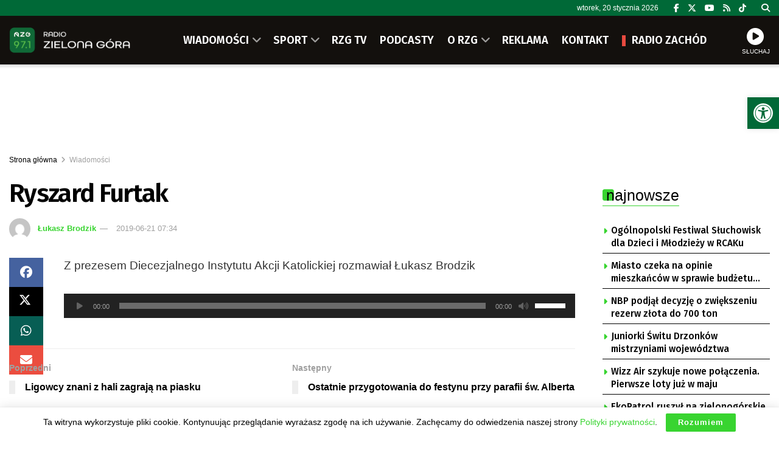

--- FILE ---
content_type: text/html; charset=utf-8
request_url: https://www.google.com/recaptcha/api2/anchor?ar=1&k=6LfX9Z0eAAAAANnj7Y7TsOrxTVU74THqLVYWCg_U&co=aHR0cHM6Ly9yemcucGw6NDQz&hl=en&v=PoyoqOPhxBO7pBk68S4YbpHZ&size=invisible&anchor-ms=20000&execute-ms=30000&cb=sezx93z4hyln
body_size: 48637
content:
<!DOCTYPE HTML><html dir="ltr" lang="en"><head><meta http-equiv="Content-Type" content="text/html; charset=UTF-8">
<meta http-equiv="X-UA-Compatible" content="IE=edge">
<title>reCAPTCHA</title>
<style type="text/css">
/* cyrillic-ext */
@font-face {
  font-family: 'Roboto';
  font-style: normal;
  font-weight: 400;
  font-stretch: 100%;
  src: url(//fonts.gstatic.com/s/roboto/v48/KFO7CnqEu92Fr1ME7kSn66aGLdTylUAMa3GUBHMdazTgWw.woff2) format('woff2');
  unicode-range: U+0460-052F, U+1C80-1C8A, U+20B4, U+2DE0-2DFF, U+A640-A69F, U+FE2E-FE2F;
}
/* cyrillic */
@font-face {
  font-family: 'Roboto';
  font-style: normal;
  font-weight: 400;
  font-stretch: 100%;
  src: url(//fonts.gstatic.com/s/roboto/v48/KFO7CnqEu92Fr1ME7kSn66aGLdTylUAMa3iUBHMdazTgWw.woff2) format('woff2');
  unicode-range: U+0301, U+0400-045F, U+0490-0491, U+04B0-04B1, U+2116;
}
/* greek-ext */
@font-face {
  font-family: 'Roboto';
  font-style: normal;
  font-weight: 400;
  font-stretch: 100%;
  src: url(//fonts.gstatic.com/s/roboto/v48/KFO7CnqEu92Fr1ME7kSn66aGLdTylUAMa3CUBHMdazTgWw.woff2) format('woff2');
  unicode-range: U+1F00-1FFF;
}
/* greek */
@font-face {
  font-family: 'Roboto';
  font-style: normal;
  font-weight: 400;
  font-stretch: 100%;
  src: url(//fonts.gstatic.com/s/roboto/v48/KFO7CnqEu92Fr1ME7kSn66aGLdTylUAMa3-UBHMdazTgWw.woff2) format('woff2');
  unicode-range: U+0370-0377, U+037A-037F, U+0384-038A, U+038C, U+038E-03A1, U+03A3-03FF;
}
/* math */
@font-face {
  font-family: 'Roboto';
  font-style: normal;
  font-weight: 400;
  font-stretch: 100%;
  src: url(//fonts.gstatic.com/s/roboto/v48/KFO7CnqEu92Fr1ME7kSn66aGLdTylUAMawCUBHMdazTgWw.woff2) format('woff2');
  unicode-range: U+0302-0303, U+0305, U+0307-0308, U+0310, U+0312, U+0315, U+031A, U+0326-0327, U+032C, U+032F-0330, U+0332-0333, U+0338, U+033A, U+0346, U+034D, U+0391-03A1, U+03A3-03A9, U+03B1-03C9, U+03D1, U+03D5-03D6, U+03F0-03F1, U+03F4-03F5, U+2016-2017, U+2034-2038, U+203C, U+2040, U+2043, U+2047, U+2050, U+2057, U+205F, U+2070-2071, U+2074-208E, U+2090-209C, U+20D0-20DC, U+20E1, U+20E5-20EF, U+2100-2112, U+2114-2115, U+2117-2121, U+2123-214F, U+2190, U+2192, U+2194-21AE, U+21B0-21E5, U+21F1-21F2, U+21F4-2211, U+2213-2214, U+2216-22FF, U+2308-230B, U+2310, U+2319, U+231C-2321, U+2336-237A, U+237C, U+2395, U+239B-23B7, U+23D0, U+23DC-23E1, U+2474-2475, U+25AF, U+25B3, U+25B7, U+25BD, U+25C1, U+25CA, U+25CC, U+25FB, U+266D-266F, U+27C0-27FF, U+2900-2AFF, U+2B0E-2B11, U+2B30-2B4C, U+2BFE, U+3030, U+FF5B, U+FF5D, U+1D400-1D7FF, U+1EE00-1EEFF;
}
/* symbols */
@font-face {
  font-family: 'Roboto';
  font-style: normal;
  font-weight: 400;
  font-stretch: 100%;
  src: url(//fonts.gstatic.com/s/roboto/v48/KFO7CnqEu92Fr1ME7kSn66aGLdTylUAMaxKUBHMdazTgWw.woff2) format('woff2');
  unicode-range: U+0001-000C, U+000E-001F, U+007F-009F, U+20DD-20E0, U+20E2-20E4, U+2150-218F, U+2190, U+2192, U+2194-2199, U+21AF, U+21E6-21F0, U+21F3, U+2218-2219, U+2299, U+22C4-22C6, U+2300-243F, U+2440-244A, U+2460-24FF, U+25A0-27BF, U+2800-28FF, U+2921-2922, U+2981, U+29BF, U+29EB, U+2B00-2BFF, U+4DC0-4DFF, U+FFF9-FFFB, U+10140-1018E, U+10190-1019C, U+101A0, U+101D0-101FD, U+102E0-102FB, U+10E60-10E7E, U+1D2C0-1D2D3, U+1D2E0-1D37F, U+1F000-1F0FF, U+1F100-1F1AD, U+1F1E6-1F1FF, U+1F30D-1F30F, U+1F315, U+1F31C, U+1F31E, U+1F320-1F32C, U+1F336, U+1F378, U+1F37D, U+1F382, U+1F393-1F39F, U+1F3A7-1F3A8, U+1F3AC-1F3AF, U+1F3C2, U+1F3C4-1F3C6, U+1F3CA-1F3CE, U+1F3D4-1F3E0, U+1F3ED, U+1F3F1-1F3F3, U+1F3F5-1F3F7, U+1F408, U+1F415, U+1F41F, U+1F426, U+1F43F, U+1F441-1F442, U+1F444, U+1F446-1F449, U+1F44C-1F44E, U+1F453, U+1F46A, U+1F47D, U+1F4A3, U+1F4B0, U+1F4B3, U+1F4B9, U+1F4BB, U+1F4BF, U+1F4C8-1F4CB, U+1F4D6, U+1F4DA, U+1F4DF, U+1F4E3-1F4E6, U+1F4EA-1F4ED, U+1F4F7, U+1F4F9-1F4FB, U+1F4FD-1F4FE, U+1F503, U+1F507-1F50B, U+1F50D, U+1F512-1F513, U+1F53E-1F54A, U+1F54F-1F5FA, U+1F610, U+1F650-1F67F, U+1F687, U+1F68D, U+1F691, U+1F694, U+1F698, U+1F6AD, U+1F6B2, U+1F6B9-1F6BA, U+1F6BC, U+1F6C6-1F6CF, U+1F6D3-1F6D7, U+1F6E0-1F6EA, U+1F6F0-1F6F3, U+1F6F7-1F6FC, U+1F700-1F7FF, U+1F800-1F80B, U+1F810-1F847, U+1F850-1F859, U+1F860-1F887, U+1F890-1F8AD, U+1F8B0-1F8BB, U+1F8C0-1F8C1, U+1F900-1F90B, U+1F93B, U+1F946, U+1F984, U+1F996, U+1F9E9, U+1FA00-1FA6F, U+1FA70-1FA7C, U+1FA80-1FA89, U+1FA8F-1FAC6, U+1FACE-1FADC, U+1FADF-1FAE9, U+1FAF0-1FAF8, U+1FB00-1FBFF;
}
/* vietnamese */
@font-face {
  font-family: 'Roboto';
  font-style: normal;
  font-weight: 400;
  font-stretch: 100%;
  src: url(//fonts.gstatic.com/s/roboto/v48/KFO7CnqEu92Fr1ME7kSn66aGLdTylUAMa3OUBHMdazTgWw.woff2) format('woff2');
  unicode-range: U+0102-0103, U+0110-0111, U+0128-0129, U+0168-0169, U+01A0-01A1, U+01AF-01B0, U+0300-0301, U+0303-0304, U+0308-0309, U+0323, U+0329, U+1EA0-1EF9, U+20AB;
}
/* latin-ext */
@font-face {
  font-family: 'Roboto';
  font-style: normal;
  font-weight: 400;
  font-stretch: 100%;
  src: url(//fonts.gstatic.com/s/roboto/v48/KFO7CnqEu92Fr1ME7kSn66aGLdTylUAMa3KUBHMdazTgWw.woff2) format('woff2');
  unicode-range: U+0100-02BA, U+02BD-02C5, U+02C7-02CC, U+02CE-02D7, U+02DD-02FF, U+0304, U+0308, U+0329, U+1D00-1DBF, U+1E00-1E9F, U+1EF2-1EFF, U+2020, U+20A0-20AB, U+20AD-20C0, U+2113, U+2C60-2C7F, U+A720-A7FF;
}
/* latin */
@font-face {
  font-family: 'Roboto';
  font-style: normal;
  font-weight: 400;
  font-stretch: 100%;
  src: url(//fonts.gstatic.com/s/roboto/v48/KFO7CnqEu92Fr1ME7kSn66aGLdTylUAMa3yUBHMdazQ.woff2) format('woff2');
  unicode-range: U+0000-00FF, U+0131, U+0152-0153, U+02BB-02BC, U+02C6, U+02DA, U+02DC, U+0304, U+0308, U+0329, U+2000-206F, U+20AC, U+2122, U+2191, U+2193, U+2212, U+2215, U+FEFF, U+FFFD;
}
/* cyrillic-ext */
@font-face {
  font-family: 'Roboto';
  font-style: normal;
  font-weight: 500;
  font-stretch: 100%;
  src: url(//fonts.gstatic.com/s/roboto/v48/KFO7CnqEu92Fr1ME7kSn66aGLdTylUAMa3GUBHMdazTgWw.woff2) format('woff2');
  unicode-range: U+0460-052F, U+1C80-1C8A, U+20B4, U+2DE0-2DFF, U+A640-A69F, U+FE2E-FE2F;
}
/* cyrillic */
@font-face {
  font-family: 'Roboto';
  font-style: normal;
  font-weight: 500;
  font-stretch: 100%;
  src: url(//fonts.gstatic.com/s/roboto/v48/KFO7CnqEu92Fr1ME7kSn66aGLdTylUAMa3iUBHMdazTgWw.woff2) format('woff2');
  unicode-range: U+0301, U+0400-045F, U+0490-0491, U+04B0-04B1, U+2116;
}
/* greek-ext */
@font-face {
  font-family: 'Roboto';
  font-style: normal;
  font-weight: 500;
  font-stretch: 100%;
  src: url(//fonts.gstatic.com/s/roboto/v48/KFO7CnqEu92Fr1ME7kSn66aGLdTylUAMa3CUBHMdazTgWw.woff2) format('woff2');
  unicode-range: U+1F00-1FFF;
}
/* greek */
@font-face {
  font-family: 'Roboto';
  font-style: normal;
  font-weight: 500;
  font-stretch: 100%;
  src: url(//fonts.gstatic.com/s/roboto/v48/KFO7CnqEu92Fr1ME7kSn66aGLdTylUAMa3-UBHMdazTgWw.woff2) format('woff2');
  unicode-range: U+0370-0377, U+037A-037F, U+0384-038A, U+038C, U+038E-03A1, U+03A3-03FF;
}
/* math */
@font-face {
  font-family: 'Roboto';
  font-style: normal;
  font-weight: 500;
  font-stretch: 100%;
  src: url(//fonts.gstatic.com/s/roboto/v48/KFO7CnqEu92Fr1ME7kSn66aGLdTylUAMawCUBHMdazTgWw.woff2) format('woff2');
  unicode-range: U+0302-0303, U+0305, U+0307-0308, U+0310, U+0312, U+0315, U+031A, U+0326-0327, U+032C, U+032F-0330, U+0332-0333, U+0338, U+033A, U+0346, U+034D, U+0391-03A1, U+03A3-03A9, U+03B1-03C9, U+03D1, U+03D5-03D6, U+03F0-03F1, U+03F4-03F5, U+2016-2017, U+2034-2038, U+203C, U+2040, U+2043, U+2047, U+2050, U+2057, U+205F, U+2070-2071, U+2074-208E, U+2090-209C, U+20D0-20DC, U+20E1, U+20E5-20EF, U+2100-2112, U+2114-2115, U+2117-2121, U+2123-214F, U+2190, U+2192, U+2194-21AE, U+21B0-21E5, U+21F1-21F2, U+21F4-2211, U+2213-2214, U+2216-22FF, U+2308-230B, U+2310, U+2319, U+231C-2321, U+2336-237A, U+237C, U+2395, U+239B-23B7, U+23D0, U+23DC-23E1, U+2474-2475, U+25AF, U+25B3, U+25B7, U+25BD, U+25C1, U+25CA, U+25CC, U+25FB, U+266D-266F, U+27C0-27FF, U+2900-2AFF, U+2B0E-2B11, U+2B30-2B4C, U+2BFE, U+3030, U+FF5B, U+FF5D, U+1D400-1D7FF, U+1EE00-1EEFF;
}
/* symbols */
@font-face {
  font-family: 'Roboto';
  font-style: normal;
  font-weight: 500;
  font-stretch: 100%;
  src: url(//fonts.gstatic.com/s/roboto/v48/KFO7CnqEu92Fr1ME7kSn66aGLdTylUAMaxKUBHMdazTgWw.woff2) format('woff2');
  unicode-range: U+0001-000C, U+000E-001F, U+007F-009F, U+20DD-20E0, U+20E2-20E4, U+2150-218F, U+2190, U+2192, U+2194-2199, U+21AF, U+21E6-21F0, U+21F3, U+2218-2219, U+2299, U+22C4-22C6, U+2300-243F, U+2440-244A, U+2460-24FF, U+25A0-27BF, U+2800-28FF, U+2921-2922, U+2981, U+29BF, U+29EB, U+2B00-2BFF, U+4DC0-4DFF, U+FFF9-FFFB, U+10140-1018E, U+10190-1019C, U+101A0, U+101D0-101FD, U+102E0-102FB, U+10E60-10E7E, U+1D2C0-1D2D3, U+1D2E0-1D37F, U+1F000-1F0FF, U+1F100-1F1AD, U+1F1E6-1F1FF, U+1F30D-1F30F, U+1F315, U+1F31C, U+1F31E, U+1F320-1F32C, U+1F336, U+1F378, U+1F37D, U+1F382, U+1F393-1F39F, U+1F3A7-1F3A8, U+1F3AC-1F3AF, U+1F3C2, U+1F3C4-1F3C6, U+1F3CA-1F3CE, U+1F3D4-1F3E0, U+1F3ED, U+1F3F1-1F3F3, U+1F3F5-1F3F7, U+1F408, U+1F415, U+1F41F, U+1F426, U+1F43F, U+1F441-1F442, U+1F444, U+1F446-1F449, U+1F44C-1F44E, U+1F453, U+1F46A, U+1F47D, U+1F4A3, U+1F4B0, U+1F4B3, U+1F4B9, U+1F4BB, U+1F4BF, U+1F4C8-1F4CB, U+1F4D6, U+1F4DA, U+1F4DF, U+1F4E3-1F4E6, U+1F4EA-1F4ED, U+1F4F7, U+1F4F9-1F4FB, U+1F4FD-1F4FE, U+1F503, U+1F507-1F50B, U+1F50D, U+1F512-1F513, U+1F53E-1F54A, U+1F54F-1F5FA, U+1F610, U+1F650-1F67F, U+1F687, U+1F68D, U+1F691, U+1F694, U+1F698, U+1F6AD, U+1F6B2, U+1F6B9-1F6BA, U+1F6BC, U+1F6C6-1F6CF, U+1F6D3-1F6D7, U+1F6E0-1F6EA, U+1F6F0-1F6F3, U+1F6F7-1F6FC, U+1F700-1F7FF, U+1F800-1F80B, U+1F810-1F847, U+1F850-1F859, U+1F860-1F887, U+1F890-1F8AD, U+1F8B0-1F8BB, U+1F8C0-1F8C1, U+1F900-1F90B, U+1F93B, U+1F946, U+1F984, U+1F996, U+1F9E9, U+1FA00-1FA6F, U+1FA70-1FA7C, U+1FA80-1FA89, U+1FA8F-1FAC6, U+1FACE-1FADC, U+1FADF-1FAE9, U+1FAF0-1FAF8, U+1FB00-1FBFF;
}
/* vietnamese */
@font-face {
  font-family: 'Roboto';
  font-style: normal;
  font-weight: 500;
  font-stretch: 100%;
  src: url(//fonts.gstatic.com/s/roboto/v48/KFO7CnqEu92Fr1ME7kSn66aGLdTylUAMa3OUBHMdazTgWw.woff2) format('woff2');
  unicode-range: U+0102-0103, U+0110-0111, U+0128-0129, U+0168-0169, U+01A0-01A1, U+01AF-01B0, U+0300-0301, U+0303-0304, U+0308-0309, U+0323, U+0329, U+1EA0-1EF9, U+20AB;
}
/* latin-ext */
@font-face {
  font-family: 'Roboto';
  font-style: normal;
  font-weight: 500;
  font-stretch: 100%;
  src: url(//fonts.gstatic.com/s/roboto/v48/KFO7CnqEu92Fr1ME7kSn66aGLdTylUAMa3KUBHMdazTgWw.woff2) format('woff2');
  unicode-range: U+0100-02BA, U+02BD-02C5, U+02C7-02CC, U+02CE-02D7, U+02DD-02FF, U+0304, U+0308, U+0329, U+1D00-1DBF, U+1E00-1E9F, U+1EF2-1EFF, U+2020, U+20A0-20AB, U+20AD-20C0, U+2113, U+2C60-2C7F, U+A720-A7FF;
}
/* latin */
@font-face {
  font-family: 'Roboto';
  font-style: normal;
  font-weight: 500;
  font-stretch: 100%;
  src: url(//fonts.gstatic.com/s/roboto/v48/KFO7CnqEu92Fr1ME7kSn66aGLdTylUAMa3yUBHMdazQ.woff2) format('woff2');
  unicode-range: U+0000-00FF, U+0131, U+0152-0153, U+02BB-02BC, U+02C6, U+02DA, U+02DC, U+0304, U+0308, U+0329, U+2000-206F, U+20AC, U+2122, U+2191, U+2193, U+2212, U+2215, U+FEFF, U+FFFD;
}
/* cyrillic-ext */
@font-face {
  font-family: 'Roboto';
  font-style: normal;
  font-weight: 900;
  font-stretch: 100%;
  src: url(//fonts.gstatic.com/s/roboto/v48/KFO7CnqEu92Fr1ME7kSn66aGLdTylUAMa3GUBHMdazTgWw.woff2) format('woff2');
  unicode-range: U+0460-052F, U+1C80-1C8A, U+20B4, U+2DE0-2DFF, U+A640-A69F, U+FE2E-FE2F;
}
/* cyrillic */
@font-face {
  font-family: 'Roboto';
  font-style: normal;
  font-weight: 900;
  font-stretch: 100%;
  src: url(//fonts.gstatic.com/s/roboto/v48/KFO7CnqEu92Fr1ME7kSn66aGLdTylUAMa3iUBHMdazTgWw.woff2) format('woff2');
  unicode-range: U+0301, U+0400-045F, U+0490-0491, U+04B0-04B1, U+2116;
}
/* greek-ext */
@font-face {
  font-family: 'Roboto';
  font-style: normal;
  font-weight: 900;
  font-stretch: 100%;
  src: url(//fonts.gstatic.com/s/roboto/v48/KFO7CnqEu92Fr1ME7kSn66aGLdTylUAMa3CUBHMdazTgWw.woff2) format('woff2');
  unicode-range: U+1F00-1FFF;
}
/* greek */
@font-face {
  font-family: 'Roboto';
  font-style: normal;
  font-weight: 900;
  font-stretch: 100%;
  src: url(//fonts.gstatic.com/s/roboto/v48/KFO7CnqEu92Fr1ME7kSn66aGLdTylUAMa3-UBHMdazTgWw.woff2) format('woff2');
  unicode-range: U+0370-0377, U+037A-037F, U+0384-038A, U+038C, U+038E-03A1, U+03A3-03FF;
}
/* math */
@font-face {
  font-family: 'Roboto';
  font-style: normal;
  font-weight: 900;
  font-stretch: 100%;
  src: url(//fonts.gstatic.com/s/roboto/v48/KFO7CnqEu92Fr1ME7kSn66aGLdTylUAMawCUBHMdazTgWw.woff2) format('woff2');
  unicode-range: U+0302-0303, U+0305, U+0307-0308, U+0310, U+0312, U+0315, U+031A, U+0326-0327, U+032C, U+032F-0330, U+0332-0333, U+0338, U+033A, U+0346, U+034D, U+0391-03A1, U+03A3-03A9, U+03B1-03C9, U+03D1, U+03D5-03D6, U+03F0-03F1, U+03F4-03F5, U+2016-2017, U+2034-2038, U+203C, U+2040, U+2043, U+2047, U+2050, U+2057, U+205F, U+2070-2071, U+2074-208E, U+2090-209C, U+20D0-20DC, U+20E1, U+20E5-20EF, U+2100-2112, U+2114-2115, U+2117-2121, U+2123-214F, U+2190, U+2192, U+2194-21AE, U+21B0-21E5, U+21F1-21F2, U+21F4-2211, U+2213-2214, U+2216-22FF, U+2308-230B, U+2310, U+2319, U+231C-2321, U+2336-237A, U+237C, U+2395, U+239B-23B7, U+23D0, U+23DC-23E1, U+2474-2475, U+25AF, U+25B3, U+25B7, U+25BD, U+25C1, U+25CA, U+25CC, U+25FB, U+266D-266F, U+27C0-27FF, U+2900-2AFF, U+2B0E-2B11, U+2B30-2B4C, U+2BFE, U+3030, U+FF5B, U+FF5D, U+1D400-1D7FF, U+1EE00-1EEFF;
}
/* symbols */
@font-face {
  font-family: 'Roboto';
  font-style: normal;
  font-weight: 900;
  font-stretch: 100%;
  src: url(//fonts.gstatic.com/s/roboto/v48/KFO7CnqEu92Fr1ME7kSn66aGLdTylUAMaxKUBHMdazTgWw.woff2) format('woff2');
  unicode-range: U+0001-000C, U+000E-001F, U+007F-009F, U+20DD-20E0, U+20E2-20E4, U+2150-218F, U+2190, U+2192, U+2194-2199, U+21AF, U+21E6-21F0, U+21F3, U+2218-2219, U+2299, U+22C4-22C6, U+2300-243F, U+2440-244A, U+2460-24FF, U+25A0-27BF, U+2800-28FF, U+2921-2922, U+2981, U+29BF, U+29EB, U+2B00-2BFF, U+4DC0-4DFF, U+FFF9-FFFB, U+10140-1018E, U+10190-1019C, U+101A0, U+101D0-101FD, U+102E0-102FB, U+10E60-10E7E, U+1D2C0-1D2D3, U+1D2E0-1D37F, U+1F000-1F0FF, U+1F100-1F1AD, U+1F1E6-1F1FF, U+1F30D-1F30F, U+1F315, U+1F31C, U+1F31E, U+1F320-1F32C, U+1F336, U+1F378, U+1F37D, U+1F382, U+1F393-1F39F, U+1F3A7-1F3A8, U+1F3AC-1F3AF, U+1F3C2, U+1F3C4-1F3C6, U+1F3CA-1F3CE, U+1F3D4-1F3E0, U+1F3ED, U+1F3F1-1F3F3, U+1F3F5-1F3F7, U+1F408, U+1F415, U+1F41F, U+1F426, U+1F43F, U+1F441-1F442, U+1F444, U+1F446-1F449, U+1F44C-1F44E, U+1F453, U+1F46A, U+1F47D, U+1F4A3, U+1F4B0, U+1F4B3, U+1F4B9, U+1F4BB, U+1F4BF, U+1F4C8-1F4CB, U+1F4D6, U+1F4DA, U+1F4DF, U+1F4E3-1F4E6, U+1F4EA-1F4ED, U+1F4F7, U+1F4F9-1F4FB, U+1F4FD-1F4FE, U+1F503, U+1F507-1F50B, U+1F50D, U+1F512-1F513, U+1F53E-1F54A, U+1F54F-1F5FA, U+1F610, U+1F650-1F67F, U+1F687, U+1F68D, U+1F691, U+1F694, U+1F698, U+1F6AD, U+1F6B2, U+1F6B9-1F6BA, U+1F6BC, U+1F6C6-1F6CF, U+1F6D3-1F6D7, U+1F6E0-1F6EA, U+1F6F0-1F6F3, U+1F6F7-1F6FC, U+1F700-1F7FF, U+1F800-1F80B, U+1F810-1F847, U+1F850-1F859, U+1F860-1F887, U+1F890-1F8AD, U+1F8B0-1F8BB, U+1F8C0-1F8C1, U+1F900-1F90B, U+1F93B, U+1F946, U+1F984, U+1F996, U+1F9E9, U+1FA00-1FA6F, U+1FA70-1FA7C, U+1FA80-1FA89, U+1FA8F-1FAC6, U+1FACE-1FADC, U+1FADF-1FAE9, U+1FAF0-1FAF8, U+1FB00-1FBFF;
}
/* vietnamese */
@font-face {
  font-family: 'Roboto';
  font-style: normal;
  font-weight: 900;
  font-stretch: 100%;
  src: url(//fonts.gstatic.com/s/roboto/v48/KFO7CnqEu92Fr1ME7kSn66aGLdTylUAMa3OUBHMdazTgWw.woff2) format('woff2');
  unicode-range: U+0102-0103, U+0110-0111, U+0128-0129, U+0168-0169, U+01A0-01A1, U+01AF-01B0, U+0300-0301, U+0303-0304, U+0308-0309, U+0323, U+0329, U+1EA0-1EF9, U+20AB;
}
/* latin-ext */
@font-face {
  font-family: 'Roboto';
  font-style: normal;
  font-weight: 900;
  font-stretch: 100%;
  src: url(//fonts.gstatic.com/s/roboto/v48/KFO7CnqEu92Fr1ME7kSn66aGLdTylUAMa3KUBHMdazTgWw.woff2) format('woff2');
  unicode-range: U+0100-02BA, U+02BD-02C5, U+02C7-02CC, U+02CE-02D7, U+02DD-02FF, U+0304, U+0308, U+0329, U+1D00-1DBF, U+1E00-1E9F, U+1EF2-1EFF, U+2020, U+20A0-20AB, U+20AD-20C0, U+2113, U+2C60-2C7F, U+A720-A7FF;
}
/* latin */
@font-face {
  font-family: 'Roboto';
  font-style: normal;
  font-weight: 900;
  font-stretch: 100%;
  src: url(//fonts.gstatic.com/s/roboto/v48/KFO7CnqEu92Fr1ME7kSn66aGLdTylUAMa3yUBHMdazQ.woff2) format('woff2');
  unicode-range: U+0000-00FF, U+0131, U+0152-0153, U+02BB-02BC, U+02C6, U+02DA, U+02DC, U+0304, U+0308, U+0329, U+2000-206F, U+20AC, U+2122, U+2191, U+2193, U+2212, U+2215, U+FEFF, U+FFFD;
}

</style>
<link rel="stylesheet" type="text/css" href="https://www.gstatic.com/recaptcha/releases/PoyoqOPhxBO7pBk68S4YbpHZ/styles__ltr.css">
<script nonce="1YwgBLjUVdGcmTim7ukDyA" type="text/javascript">window['__recaptcha_api'] = 'https://www.google.com/recaptcha/api2/';</script>
<script type="text/javascript" src="https://www.gstatic.com/recaptcha/releases/PoyoqOPhxBO7pBk68S4YbpHZ/recaptcha__en.js" nonce="1YwgBLjUVdGcmTim7ukDyA">
      
    </script></head>
<body><div id="rc-anchor-alert" class="rc-anchor-alert"></div>
<input type="hidden" id="recaptcha-token" value="[base64]">
<script type="text/javascript" nonce="1YwgBLjUVdGcmTim7ukDyA">
      recaptcha.anchor.Main.init("[\x22ainput\x22,[\x22bgdata\x22,\x22\x22,\[base64]/[base64]/MjU1Ong/[base64]/[base64]/[base64]/[base64]/[base64]/[base64]/[base64]/[base64]/[base64]/[base64]/[base64]/[base64]/[base64]/[base64]/[base64]\\u003d\x22,\[base64]\x22,\[base64]/DvMOfeMKKw5HDjAZ/VWDCuHkewp9Mw7HClW94QAhjwr/CujsSVlYlAcOeJ8Onw5kbw7TDhgjDhFxVw7/DpDU3w4XCoTsEPcOdwr9Cw4DDjsO0w5zCosK/NcOqw4fDr3kfw5Fnw4B8DsK5NMKAwpAEdMOTwooBwr4BSMOAw6w4FzrDqcOOwp8Vw4wiTMKYG8OIwrrCpMOIWR1bSD/CuSXCjTbDnMKeSMO9wp7CjcOPBAIKHQ/[base64]/CgcObJMKvY8KywpDCoz7CocKGdMKaJVY1w6DDjMKiw44SCMKqw4fCtS/DlsKWM8K5w6Bsw73CkMOcwrzClREMw5Qow5nDg8O6NMKbw7zCv8KuaMOlKAJGw6ZZwpxiwq/DiDTClcOWNz0xw6jDmcKqbxoLw4DCusOfw4AqwqPDqcOGw4zDp116e2XClBcAwpfDrsOiEQPCn8OORcKMJsOmwrrDjit3wrjComY2HUnDg8O0eUZTdR9gwrNBw5N4GsKWesKYXzsIIjDDqMKGdQczwoEDw7t0HMOFakM8wq/DvTxAw6nCgWJUwpPCkMKTZDV2T2cRHx0VwqbDgMO+wrZ6wqLDiUbDicKiJMKXGEPDj8KORsKAwobCiDrCr8OKQ8KGXH/CqTTDgMOsJBXCoDvDs8Kpf8KtJ1gFflZ4JmnCgMK9w5UwwqVYPhFrw7HCq8KKw4bDisKgw4PCggsZOcOBAy3DgAZhw4HCgcOPQ8OpwqfDqSvDj8KRwqRLJcKlwqfDjcO3eSgja8KUw6/[base64]/Cjz/Ch8KSDWZ7wq41CUPCnlIIw5/DrjvDtsKIdQvCiMO1w50mQcKoLsOUWkDCticmwo7DjDLCosK8w7/Dj8KEOXdKwqZ/w5sZDcK4KcOSwoXCklVew6bDrQIUw6bDk2/CjmIOwoMsdMOXZMKewoccNQfDhxwyBsKgKTXCr8KSw4ptwr5mw6kWw5zDv8OGw6PCt2PDt0lKOcOYY1ZsbXLCokpXwovCrTPCgMOjNSIhw7YRB0Vcw4zCrMORf3zCpX0ZYcOxBsKyJMKVQsOkwrlNwr3Ciwk1D0/DgUPDhz3CrFN+YcKUw4FsJMO5BWs5wrvDjMK9F3VvT8OgNcK1worChgnCsi4XZVVNwpXChEXDl2zDn25WBB5Xw6jCu0vDtMKEw5A2w48nXHxWw408DHgsMcOTwo1nw4odwrBIwoXDuMKww5HDqgXDpRLDvcKTSVJxQ0zCk8Ocwr3ClhDDvTZxRyvDksOFYsOzw64/U8KBw6nDnsK1LcK2TsO8wrA3w7EYw7hYw7HCvEjCiFwbQ8KXw5dCwq1KIm58w585wrvDkcO9w6bChhw5acOGwpzDqmdrw4nDrMOVWsOQQmPDvSDDiAPCgsOSUF3DmMKiccOTw6x7VRYINVLDhMOjdW3DkmMdfxdWOw/CiknDjMOyBMObPMOQXlvDoGvCvhvDsQhjwpgHGsOqQsKMw6/Ci1kcFEXDpcKWazBXw7ctw7gqw7NjRjQtw68hKXHDoS/DqWgIwpDCl8Kew4FBw7/[base64]/aMOdN8KKZxHDoMOgRcKDwr4zwrLDqBnDjidzOChjJVXDusOYK2PDncOkDMKpI01VFcK2w4hXbMK/w4Vsw7/CljXCl8K/QkfCpjDDmnTDm8Kuw6Bbb8KtwqHDmcOnGcO1w7/DrsOkwo51wo7Dv8OHGjkYw5vDvkU0Xi3ClcODFsOZJysbaMKyO8KEGWZhw40lDxzCuDHDjX/CrMKtOsOwI8K7w4xCdmZUw51yOcOVXjwNaDbCrMOIw6IFBkxvwot5w7rDgjfDoMOWw4jDmmcaEzsKeFJIw6hFwr1/[base64]/[base64]/DgCzDpcOPaDXCqUl4woV8BsOMfEnDhVPCqXZCA8ONIgPChi9Aw47Cowc1w4PCg17DuklGwp5cfDQPwp4WwoR/QSLDjFFgd8O/w4kWwq3Di8KrAMOwQcKpw5nDssOsQWBOw4jClMKrw5NBw6HCgVbCn8O+w7t+wrJ/wozDtMONw7RlVAPCo3stw6c9wq3DlcOCwoNJPlVZwqJXw57Dnw/CjMOaw7QCwohUw4NbTsOuw6zDr0x8wq1gMWspw5XCuW/CqApvwrk/[base64]/CoMO+fMOLd8OvwpzCjmPDosKjPcKZw6UUIsKmRg7CjcO9IyE9bsONAEnCu8OgRWfDlMKIw4vDjsOVOcKNCsKCZGduIzbDt8O6ZT/DhMKCwrzCn8OqUn3CkS06VsKWIXLDpMO/w4IFcsKIwrV/UMKHJsK6wqvDssK2wrPDscO3w4oOM8KfwpQUdjM8w4vDt8OAJj4eUVZ4w5ZcwpBmIsKqJcKfwowgI8Kww7ADw5JUw5PCpWEIw6RDw6QrYnIzwpTChnJgcsO5w7Jsw4w7w6tzWsKEw7TCgcKfwoVtfsOoIxDDtSnDqMOvwr/DpkrDu1bDiMKLwrfDpSrDoynDhQXDsMK2wpXCuMObAsKhw5INH8OYTMKQG8K1JcKxw4oaw51Cw7zDtMKWw4NnTsKew7fDmyBvYMOUw4RvwokPw79Lw7ViYMOXDsKxKcOPMzQKVhtmfBnDmDzDscK/[base64]/DvCkGwq0Xw7TCp3sgwrUhSsKPWcKpwojDsWYgwqbCu8KYZsOgw4Quw6djwonCjB0hBUnCgXLCuMKAw6bCr3jCt0QyZl8uKMKkw7IxwqnDtsOqwr3DhVfCjTEmwq09aMK6wrnDocKpw6XCrhlrwq12MsOUwovCo8OmalwkwoYgAMO0f8O/w5AIYjLDukMQwrHCvcKVYFMhUnfCjsKIPcKMwpDDt8KXZMOCw58HHcOSVg7DkkvDtMKYbsOpw4LCjMKbwrdZTDsvw6VTcm/Dg8O7w7pjOCjDuyTCk8Kiwp58aTUDw5PCngE4wqQlJyvDp8Orw67CtlZlwrlIwrTCpAbDkwJRw7zDmSnDhMKZw7I6ecKwwrvCm2PCj37ClcKjwr4rcUYTw4ldwqoQcMOFK8O8wpLCkSzDk0vCncKhSghIW8KSwq7CqMOawoLDq8KIODgjXF/DjHPCs8KyQn8VWcKEUcOGw7TDssO+MMK6w6gpasKswo4YHcO3w57ClCVkw5DCrcKXZ8OGwqI0wp55worDhsOlb8KCw5NPw5PDs8OlAlHDlXBEw7vClcODbn/CnHzCiMKCXsOGDiHDrMKsScOzLgJJwq4QV8KJcHx/wqk7cTQkwr8QwrlyD8KnPcOlw6VWXGDDv3DCrzk6w6HDmsKUwqgVZMKow7/[base64]/CpQHCnMOCMcKYw5jDjEbCmMKTwr0wwpnDtGF4WhIEecOCw68xwpLCtMO6WMKYworCh8KTwrbCrcOXDQY5GMK4DsK9fywGFU3CjipOwrsxcVbCmcKAKMOwEcKvwrkcw7TCmhhbwpvCo8KAe8OpBF7DuMOjwp1cc0/CsMKiWHBXwpIOesOvw4A5w6jCr1vClQbCphXDmcKsHsKywr/DiATCjMKWwq7Dp1FhO8KyEMK4woPDsRfDs8KpScK/w53ClMKzfAZHworClCTDuhzDrjA9RsO6cFdoO8KtwobCpsKnel/ChwLDjgnChsK+w79vwrY8YcKBwq7DssOUwqw+wo52BcOQBlxqwoMuaVrDocOsVcOpw7/CtHwuMgLDllrDsMOKwoPCm8Onwq7Cqxpkw7vCknTCq8Olwq0JwrrCn1xobsKwT8Ovw6vCm8OJFyHCilV8w4zCvcOqwqlQw4PDkW/DosKvRAlBLA8YLDQ+fMKdw5vCsVN+bsO9wo8SDsKZPwzCvMOXw5/[base64]/CvFAyw7HDpQt/wp8Uw4TCjgjCoEQDEcKOwo5nacOtOsO7Q8KTw7IawofCgxzCncKaIlpjSnfDqkXCsABHwqt9ecOuPGJ3Q8OMwq/[base64]/Dp33Ckg4mZRbCscK1wpoNw6TDocKuOTPCvDV4GlLDhsKewrLDgE3DtsO5Q1TDr8OIXyN8w4NwwonDj8KCMB/[base64]/[base64]/CqsK+aQJdWcKYwoPDsmYhw57CoMO/TsKWw4HCjcOqw5Fsw5jDicOxHzbCsRlXwr/CvsKYw74QL1/DusO4JMOAw7hCOMO6w57CgsONw67Cp8O/GMOtw57DqsKFaDg1YSBtNEsmwqwXSTMvKmMwKMKcI8OOAFbDusOFKRQPw6PDkjnCkcK1M8OvJMOLwo3CtW0BTQ5qwotoMsK4wo4JKcKFw4jDsWrCmwIhw5vDjU10w7d5CH90w4nCm8OtHGbDtcKgDMOQdsK9WcORw6XCqVjDqMKnI8OCJ0DDtwzCg8O/w7zCiwBzcsOwwqV2f15ne0HCnnE/[base64]/[base64]/DngrDuFYrPcOkw4MCQmXCjsO9RsKpNMKlW8KzMMOTw4bDgj/Cv37CoV9gBcK6f8OYN8OgwpZRJAIpw6teYDpxT8OkbD8TKcKrbUAAw5LCjBABGghCLMO3wpAcUyDCo8OHFcOGwpTCrxMUS8OQw5AlXcO7JRR6wpRWKBbDo8OMdMK7wqLCkU/DiiB+wrp3UcOqwoHCjVsCeMO5wr5AMcOmwqpWw5HCvMKIOh3Cr8KFG1nDoDFKw6tsF8OGfsOBP8O2wr8Yw7nCmx1/w68cw7wGw54JwoJLW8K7GVxVwqBRwrlUEnbCj8Opw6vDnA4Cw6J6X8O6w5DDh8OzXDItw7HCkVvCggTDksK3ITA0wqrCsURDw6TDry8MXUDDkcKfwp8LwrnCpsO/wroXwqU0AcKKw5jCtWrCuMOTwqTDpMOdw6ZFwokuCyTDu0x/w5NQw5N9Wg3CkRRoI8OuSRYWCyTDg8KDwqTCunvCh8Oxw5ZyIcKABcKKwrMRw7fDpMKEUcKHw78aw7A/[base64]/DtsKewr8ew4rCkmvDucOPwq9AKQTCnsKaYHDDoHwyTG3CksOtb8KWRsOjw7NZI8KBwphYR3NfCz3CoVBsE0tcw71/D3QRThIRPFw/w6Mew7kkwpIQwpvCrS0Xw4gjwrNxasOnw6QtBMKyCsOEw4tXw61WZFFtwp9IF8OOw6plw7/DhS5Hwr5hWsOmJDxqwp/Cs8OSXMObwqQTCwUAD8KYM1DCjz5MwqzDjsOSLW7CgjTDo8ORDMKaD8KmBMOKwpnCh3gVwo4ywp7DplvCssOvSMOowrjCn8OfwoAGwr1yw6kgOj/DrcOpZsKiMsOlZFLDu13DuMK9w4fDn2YxwqYCw4zDp8Oww7VgwpXCkMOfQMKnZcO8D8KnfS7Dh0VFw5DDqDtOUCzChsOpWj1fFcOpFcKGw6JHeHPDssKMK8OoUTDDg33CtcKRw7TClk1TwpsOwrRww5rDpC3ChcObMws/wrA4w6bDlsKEwo7Cr8O8wqxWwpfDlMKPw6PDqMK3wqnDgDXClGMKemskw6/Dk8Otw4swdkMqBRDDrSM6B8Osw6ogwobCgcObw6HDmMKhwr0Fw7JcPsOBwqtFw5JNe8Kww4/[base64]/CrsOyw4jDmMOhMmoXGEhCAjfChcOBw6bDs8K8worDqsKRZsKXCnNCWGo5wpI/[base64]/wolOOcKVMcOMwpRpwq08ScO5wpobNi0baQ95M3rDksKkUcKnC0PCqcK1PMKnG08pwr3CtcOcQMOcfS7DpsONw4ccLsK3w6B7w6UjXyFUO8O9U3fCrQTCoMOcDcOoIBTCv8Oow7B4woA9wrLDjsOBwqLDgkYEw45ww7ceaMKxLMOEWigoIMKzw6/CgzcsUyfDiMK3LAgge8OHRUZqwqwHZwfDv8KJdsOmaCfCuivDrgsNbsOQwqMiCi4JJwHCoMOdNinDjsOrwrhABcKywo/DsMKPcMOKY8OOwrvClsKGwozDqRZvwr/CtsKFXcKxe8KiYsKLGELDinPDisOuSsOXWAhewqVhwrTCslDDuW4RNcOsFmLDnmMBwqESIEfDuj/ChlTCjj7DjsOpw5zDvsODwpLCjxnDlXDDqsONwohaP8Opw54Xw7PCuW9xwoNIKwjDuUbDpMKBwrg3JjbCoCbDk8OeElLDpmZDcEUPwpgjAsKWw7vCqMObY8KFPDxxST0Vwolmw4PCvcOaBllTXMKuw70lw6RGTEkyC27DvcK3Fws/L1vDi8Oxw4/ChE7CtsO5UiZpPxXDi8OHIzjChcOWw4HCjx3DrwxzeMKkw5Eow5DDvS97wrfDn31ja8OGw51gw69hw4h/McKzN8KECMOBb8K+wrguwr40w5MgB8O5IMOKIcOjw6XCtcKBwrPDvzJXw47CtGVoB8OiccKlfcOIdMOFDDhRBMOIwojDocOjwpTCp8K1SFhtTsKlc3MIwr7DksOrwo/CoMKkQ8O/[base64]/CuAZOw4DDs17CtXR1BxDCknV/ZR3Di8K1B8Olw6M8w6Exw4cfRTFXIFHCr8KhwrDCsWpXwqfCqmDDv0rDucKuw5JLIUkUA8Kzw7/DkcOXYMK0w5BXwpMpw4ReQMK0wp5Jw6I3wqhvP8ONKQV2f8Kvw4otwprDrsOSwpsPw4bDkwbCsjrCusOBJEN7HcOJTsKtFGc5w5ZTwo96w74/w6kuworDsQjDq8OXDsK6w4lfw5fCnsOobsKCw6zDjyZEZDbDly/CrMKROcKEMsO2ZT91wpRCw7PDolxfw7zDgGgWUMOrRTXCvMKqN8KNVXZbS8Okw4EowqJhw5PDoUHDlFxNwoc/XGHDncORw57DqsOxwqQ9dnkbw4lwwoHDvsOew44iwrUcwo/[base64]/CsMOQw4DDicOZwoHCjHLDgcK3VcOME8KkwrfCr8KDw6DCi8KHworClsKzwrlkeUsywpDDlVrCgzxQZ8KgV8KTwr3CncOtw6cywrDCncKiwp0jZipBLSZRw7trw6fDncOPQMOTAivCscKlwoXDgsOrCsO6U8OqBsKvdsKMUA/DmkLCq1DDoHXCm8OJPkPDo3jDrsKOw4cEwqnDkStQwqHDvcOZYsKNTVxMVAkow4RVRsKDwrjDiiZ2B8KywrMgw5sZFXXCq11wdX8iQDXCr31oQjnDhwDDuFlew6/Dlmtzw7zDqcKNTmdmw6DCqsKQw7gXw7I/w7IrY8OxwqPDtxzDol7Dv2Qcw7nCjEXDmcKDwrQswosJHsKywpzCmsOhwrFNw5tawoTDtCzCjx1LSCzCosOIw5/CmMOGGsOHw7jDj3fDh8OqXcKBGHY4w4jCisOWI3s1Y8KAfjUDwrkOwqoewoY5S8O6NX7CkcK7wrg+EcKhdhlyw64CwrvCowBRUcOVIW3DvsKoGlvCs8OOP119wqdXw4Q8TcKtw6rChMKzIsO/XRUHw67Dv8Ouw7ATGsKhwrwHw7/[base64]/CqVkcKMOYDsKPwrDCtG3CiDvDhivCpyTCkAtSFMKhP3k8Ikwew41AXcO8w6Q9Y8KNRjkBXEfDrgfCiMK8AEPCnCkEMcKXNXXDp8OhcWrDt8O1bsOCJxoAwrTDqMOwYGzCisOkdh7DnBpqwrVzwohVw4oKwqwlwrIfRXHDo2vDucOOByEvBR7CnMKcwrMsE3/CnsO8TCHCqCvDl8K6NMKkL8KEKcOYwq1kw7nDuWvDlxbDpkUuw7TCssKfXAJ1w4RQT8OlccOhwqZZJMOqCGFKcW5GwpJ0FQPCrRzCvcOrR3zDpMO7wpbDjcKHKR4PwqfClcOcw5zCtlzDuiklSAtAfsKHPMO/F8OFcsOswqUCwq7Cv8KiM8O8VFPDjDkhwpI0dMKWw5/Dv8KNwqMFwrFiAFfCmXDDnyTDjk/CsQBUwpwjHzo5Elx+wpQ7ZsKUwo7DhmjClcONV0PDqCrCqQ3Cpkx0TEQcbz81w7JaIsKiUcOHw7FGaFPCiMOOwr/DrUTCqcO0YSRXLxXDh8KSwoY6wqAtw47DjlZMC8KGHcKbOTPDqikpwozDrcKtwpQBwqJaYsOow5NEw64Zwp8DV8K+w7DDo8K8MMO2CkTCkzd/wq7CrR/[base64]/DmwXDtB7DlMOZwozCilQIL8OkwrrDon07CDbCnj80wo5jFsKod3NoOVnDgWsSw416wpzDqAPChnoIwq8BJlfCiSHCrMKJwqsFY0HCiMOBwrPCvMO1w4MbWsO8ewHDr8OzGkRJw4QUTzdyWMOMLsK3GXvDvic/[base64]/L3PDjA/Cl1t1w6QBeyfDosKBwrMfTMKUw5jDmm3Ck3HCggdRB8OZdMOoeMOJHAAIBHl+wpANwonDtioWGMOOwp/Dt8KqwrI8f8OiF8KLw4Q8w5A2DsKowq7DoVnDvCDCr8OyNw/Cp8OJAsKYwrfCq28pKHXDqHPCr8O8w4xaFsOjNcKMwp1Ew65xaXrCh8O+D8KBDyd+w5/Dukxmw7R5FkTDkhM6w44iwrZdw7NXTTbCpBPCrMOTw5bDq8OEw7zCgBjCnMOzwrRrw5Qjw6s4dcKgTcOJYMKIVCLCiMOBw7zDpC3ClsK7wq4Aw4/[base64]/Cv0JNDcONw6HCgsKSwp9nw415D8OxBn7DoCHDiGBkTcK7wqFew7XDhzY/w4o2QMO2w6XCvMK9VTzDhHoFwo7CqEEzwqhpbgTDqBjCpsKcw6rCnmDCmSvCkQ57K8KzwpXCj8K/w6zCgTwuw4XDu8OQLCzClcOnw7PCr8OaTksMwo3CjVMdPlcTw5PDgMOUwoPCj05RNU/DigfDq8ODAsKNPF9Bw7LDscKdLcKVwolFw7F/w6/CoUjCsDFCDF3DlsKEIMOvw5U0w4TCtnXCgmpKw4TCrl3Dp8OMBExtE1MVMV/Din5gwpDCl2rDr8K/wqrDqwvDnMOOZMKJwpjCmMOIOcKJLD7DtQoJdcO3RF3DqcOvRcOYH8Ksw7LCtMK0wpYowrjCn0nChBxcfVNoYkPCn1fDn8KJQsOsw6rDlcKmw6DCmcKLwrlpVgEdeDp2GyIoPsO/woPDn1LDoUk/w6FjwpLDmsKxw7ghw73CtMKsdA8VwpkAb8KMAy3DuMO6HsKDZiwRw5vDmxDDk8KvcmUoG8OYw7PDgj4zwprDpsOVwodQw7rCkAVkC8KVa8OcOkLCk8KtH2RewocUXMKpGmPDmCBpwrEfwoUww4t2Yx7DtBTCknDDjQrDhWjDg8OnDz0xVAE/w6HDkjwuwrrCsMOgw7kPwq3DrMOgOmpcw6lIwpl9fsKpDifCkmXDmsO7fk1iBFbDkMKXVSDCvFs9w54rw4YYJhMfH37CtsKJeHzCr8KZQ8K2d8OZwqJMe8KiD18Rw63Ds3TDjCAzw6Q3ZVxVwrFPwqDDoU3DvTU4Fml7w7jCocKrw5M7woUaP8K/wpsDwpzCkMKsw5vDiArCmMOgw5XCuVAubj/ClcO+wqdBNsOXw75Hw7HClXZCw7FxVgp4bcONw6hmwpbCncODw48kc8OSF8OJbsK6HEtBw48Sw7DCtcOEw7nCgX7CpF5MZ3oQw6bClAY/w41+IcKmwqxeYsOXPRl1anQyXMO6woLCoDwXDMOPwotbasOwGcKCwqDDsGYgw7/CisKEwpFAw6kHc8OlwrnCsSnCncK1wr3DmsKJXMK2FAvCmQ3CjBPDmsKLw5vCj8OAw4kZw7o8w5rDjWLCgsO3woDCpVjDjcKYBX1hw4U3w5k2CsOzwqEAIMKpw6vDkjHDv0TDkToNw4p1wozDgVDDlsKBXcO/woXCtsORw4E7NBzDjDR6wq9+wp9Cwqoxw6RWDcKKRAPCisOSw4fDrMKJSGF6wrJTRmtfw4rDu13Dhnksc8OaClvDlC/Dg8KLwonDjggUw6zCmMKJw7YiYsK3wr7ChDzDqErDnjBiwrDDv0/[base64]/CicKxY8KhdiMlAsOTw6wTwqYabsOuYMOGOCXDrcKTYlAFwqbCgkpUOsO4w6bCpcOSwpPCs8OuwrAMwoE3wr9fw4dbw4LCrgVpwqxobiPCv8OYbMOxwq9Bw7HDvmklw7N/[base64]/[base64]/[base64]/DvMOpwpEKYRBzOMKvO0ZAw5pSYsO8wpbDuMKTLMKJw7jDicKNwpDCujZzwqxLw4IHw6DCuMOwH3HCoADDuMKvWRlPw5kywoFUDsKSYwgAw4bCrMOqw48wFFt/ecK2HcK7JsKHYzI2w5ZCw517V8Kmd8O7K8OlR8O6w5Jkw6TCnMK1w5nCkVYhYcKNw5QjwqjChMOiwo5lw711MgpDSsOHwq4hw58pCzfCrVvCrMOJcGXClsOTwp7DqGPDpj5FIzE6RhfCj2vCs8K/XhRDwrLDkcKgLQt+A8OAL3QBwo9ow49rEMOjw6PCszwGwoomL33DrxDDksOcw5IqOMOZasOYwo0DYDjDsMKWwpjDrMKQw6fCvcKMcSDCkcKaOMKowo04a0UHATLCi8KLw4TCjMKfwpDDrS9/KFF8aSzCl8K3ZcOmTsKmw5TDmcO6w7tQMsO2NsKYwo7DqsOrwo/Ctwg4E8KsGjc0P8KJw7U0eMKBWMOcwoPCmcKycnlRCnPDvMOFK8KWGmcJUTzDtMOzFFl7FUkywo1Gw6MIWMOQwqlgw4vDoyVqSEzCs8Kpw7UuwrkiChcHw7fDgMK4OsKZUhXClsOew5jCh8KTw7nDqMKSwrzDpwbDoMKUwpYJwoHChcOtNyHDtSNbecO/wozDicOmw5kywoRBDcOew6p2RsOLQMK9w4DDqHEEw4bCmMOPVMKGw5h4B1lKwrVLw6vCscObw73CuxrClsO0dTzDqMK8wpTDrmZKw5UXwpVNTcORw7NXwqfChyooQQB/wrPCgXXDp3tbwpQAwpXCssKEC8Kqw7Avw7B2LsKzw4p8w6MFw4zDrQ3DjMKOw40EJXlDw6xRMzvDnX7Dql13EiNWwqFLEUkFwpZmK8KnLMKBwoPCqWLDt8K6wpvCgsKPwrxkLzLCqVo2wqIAIcOrwpvCk1hGKELCr8K5JsOlADAKw7DCm13CjUxDwq1ow6/CnMKdayhrK35wccKdeMKccMObw6nDlcOFw5A1wrMdXmTCn8KbLDAWw6HDm8KyfXcJAcKBLX7CjWAGwrkuL8Ofw6onwqByJ1RiCwQew68VIcK9w6bDrC0zdD/CuMKOF0DCnsOIw5JWfzpAHE3Dp07DscKfw7XDicKLFcOMw4wUw5bCpMKUO8Owa8OtGB40w4hLCsOpw61ow6PCplXCucOBG8K3wr/CkUjCvnjCvMKvZWdXwpIGaz7CtFPChC7Do8KUUw9Pw4LDslTClsOZw6bDncONLSYWesOJwojCoT3Dr8KUN1FZw6cJwoDDuV/DrCR8CsOBw4XCicO5AHjDnMKZZxLDksOUQQTCoMOEW3HCsHkSHMK/RMOjwrnCo8KfwrzCmnzDn8KhwqEAW8K/wq9ZwqbCiFXCqTfDn8KzBRLCsirCs8Oqam7DgcOww7rCvBkZfcOIdVLDk8KUFsKOccKIw7BDwq8vwrbDjMK3woTCmcOJw5lmwozDisOEwpfCszTCplExHDxTaDV4w5lbPMOWwpBHwr3CjVQODDLCo3gNw7c/wq59w7TDtx3Cq1Y4w4bCn2tlwoDDt2DDs0lcwqV6w5oMw6I1RXXCpMK3cMOOwqDCm8O9w5tLwq1ESDgiX2syVnDDsBRaV8KSw67Ctx18EFvDnXETGcKHw5/DpMKRMsOQw4R4w6x/w4bCqwY+w5FYLE9NbSN+CcOzMsKKwoYhwq/Dh8KbwoZ3UsK7w78YVMO4wrg4fCY8wog9w7fCs8OcPcKfwpDDjMORw5vCuMOTUUAsEwDCjwZ6L8Ojwo/DiTbDkgXDkgfCl8O2wqUyOHnDoXDCqcKOZsOdw7g/w6oCw5nCv8OGwoplXTvCizNXcCdcwobDm8KjVcOywpXCrX8GwoAhJhTDp8OTX8OiOsKIZcKKw7/CmE94w6TCp8Oowq9Owo/Cl1jDqMKwMsOdw6dvwobCrCrCgXdWRhPCucK6w5oTVn/[base64]/[base64]/[base64]/DljcHw6fCn8OLwq7CocOpw5YQD31mHMORecKEw5bCu8OUDBfDgsKrw6E6asK4wrlww5odw53Ci8O5LsKKJ096R8KobT/CtMKcLmpowq8PwoZ1ecONZMKoaw5vwqcdw6HClcOPTQXDocKcwqPDjHA/W8OnZ1ccJMONFzrCk8O4JsKkasOjdmjDm3fCqsKQckk9SQpxwr8/YHBUw7bChgvCjz7DkFfCsQRvNMORPG9hw6hjwojCp8KSw7TDn8K9axRRw7zDmBdNw7cmXz98TjbClkPCj3/CscOxw7U5w4LDn8OOw7xBBgwIScO6w5vCjDfDq0jDrcOFNcKowpHCiD7CmcOjKcONw6wtGwACV8Oew49eMEzDhMOAB8ODw5rDhE4ifCfCrTkjwodFw7fDtFbCiSMfwrzDkMKmw6sCwrHCvW4aKcO2eW0+wpteOcK4IyPCksKRSjHDl2VgwplETsKLHsOKw7w/fsKqFHvCmnpfw6UBwqt0CQRqDMOkTcKWwolnQsKoe8K6aGsjwonDkjzDj8OMwptOJjgxMwBEw6jDmMOdwpTDh8KxRD/DpytfLsKNwpMOI8Oiw4HCqko2w5zCtcORFSwHw7YoScOzdcKAwpAMbX/[base64]/[base64]/[base64]/DicK8wonDp8Kuw40mwpkgwoTDn8Oqw4TDtcKBQMKJBCLDt8K7EcKVdGvDn8KjVHDCkMOFW0TCmMKufMOIUsOKwo4qw4oSwrFJwonDrzvCuMKTTsKaw5/[base64]/[base64]/CrGPDjsKZDFfCiMKvGMK3worDu8OTZCjDhTTDsVfCusObG8OebMOLfcOIwpklUcOHwpjChMOtfQTCjRYNwoLCvnIZwq10w53DucKew4YnDcObwp3Cn2LCqn3CnsKidUZVVcOcw7DDlsKWOkVIw4bCjcK8wpdAD8Ojw4/[base64]/[base64]/CusOKbEjDl8KhCMO1w6zCgcKTwrkowoo/BS3DjcKbeVDCuxTCrhUybEZpYsOPw63Dt0xHMEzDhMKmCMOPCMOPEWc7RV0APw7CkjXDpMK1w47CsMK8wrR9w73DmhfCqR3CnRfCq8Oqw6XCocOhwqMaw4wmYRFIdRB7wp7DgmbDuS/CnHrCucKNJSZhX1ZLwpo4wqlYeMKew4VYQmfClsKzw6vCjMKAc8O9U8Kew6PCs8KVwoLDkR/CoMOWwpTDvsKGAGQUw4vCtcOvwo/DpzZow5vDtsK3w7zCgBogw6MWIsKKXRbCucK/w5MEYsOhL3rDj3NcBm5tIsKkw7hdaS/Dk2bCuS4wZXFVSzTDgMO9woPCu1LCsSQicAp+wrgBK3IxwqvCrcKkwo99w5x5w5zDhcK8wqkGw4U5wqDDlB3CqxLCgMKKwoPDtTjDgWzCgMKGwrgXwowawr1BHMKXwrbDhGtXaMKCw75DasO9KcK2TsKddlJ3asOyV8OLR08McFtxw5pSw5/DhFQDS8KiWEpSwp0tHQHCjkTDs8OowqtxwrbCmMK/w5zDpiPDuRlmwr5yPMO7wp15wqTDkcKeRsOWw4jCpSxZw5McL8ORw7R/QCMbw6zCusOaMcOLw4EyeA7CocO8dsK/w57CqsOlw5Z5VcORwqnCvMO5fcOgUh/Cu8OiwqfCvWHCjRTCrcKmw7nCucO1QsO3wpLCn8OJaXrCt0fDsCrDhcOXwopAwpHCjQcjw5ZJwol+F8KewrTCjhLDusKyPcKFBz9ZDcOOHAvCksOVKjpsdcK6LsK/[base64]/DlMKyw4p0HsOaQiV1MQYnw77DrHDDn8K8cMOTw5VVw7F0wrRkRlvDm3QoDjVYRRHDgBjDvMKIw70+wrrCrMOmecKkw6Qxw57Dn1HDkw3DoihvXFFmGMObaW1gw7TDq1N0bMKQw6xlWX/DvWJ8w5sSw682CCTDrScVw5/DjcK4woN0E8KWw6AKaWPDuSRHfWNcwr/[base64]/DrXA3wolUYMKndTlMw7vDo8OQU14PfRbDgMK4OFTCrhTCq8KxdMOUcEUlwrx/[base64]/DhAbCv8K/wrVgWcOFw4JfwqYzwpzCtMOkw67DhcKON8O3KBQOGsOQBHsZOcKAw7HDjXbCt8OmwqbDlMOvPiPDsjo2RcKlEzjCgcOpEMOkWDnCkMKsQcO+KcK/[base64]/SWN3w63CuChWc8K/[base64]/[base64]/Cj8KOwqcewqfDo2nDrWh7w7xhagHDosKmLcOGw7PDlS1vYiVORMKnJMKZLQjCg8KbHMKNw7ptaMOewrBKZ8KNwqU/cWHDmMOVw6nCgMOww7wecwR3wobDnUgRVnzDpH0qwo5+wojDnm9mwosGBjt8w4A+w5DDscOgw5nDuwJDwrwBJ8K3w5UkGsKswpHDtMOzRMO/w6cVfgQcw77DoMK0fSrDn8Oxw4t8w57CgUc0wrwWMsKjw7bDpsKWO8KGMgnCszM6eXTChMKnAUjDh0nDo8KFwqLDqcOCwqAeFTDCg1nDo20Rwp07RMOcEMOVWXrDucOhwokIw7I/UVfCnhbCkMKqN043DAImdnbCm8KFwoUaw5XCq8KLwqMgH3gcMUIzS8O7EMOZw7J2a8OVw4oVwq1rw4bDhwHDsjnCjcK7ZXgjw53CihhWw5nDu8Kgw5MLw7cFFsKvwrsQCcKew7k3w5TDl8OVe8KQw5TDhcOxRcKbPsKEW8O0ai7Ctw/DuBtPw6DCvjBUC2LChcOIccOPw4NHw60FdsK5w7zDvMK4XV7CvAcgw6LDlizDu0AywohFw6TCmXsibSIew6fDnlltwp/DncKow7ItwqYHw6DChcKuYgwdAkzDp3NcVMO7PsO7YXbCksOmZHolw5zDtsO9w5zCsF7DgcKmYV8cwo9+wofCrnbCr8OPw5XCp8OgwrPDqMKSw6szdMKUHWBXwpcBcEduw5EawqPCp8Odw6tnIsKeS8OwD8KyAk/CgWnDkAYiw4jCvcO+YQcebWfDgQ01AEHCjMKkfm/DlgnDmHnDvFo4w4MkUGzClMOlbcOSw4zCjMKHw7DCoWh4C8KGQxfDr8KKw6nCtwnCm0TCosKgecObZcK6w71HwoPCjQl8Nn5jw7tHw41xBkNvehxbw6AOwqV0w73DmH4mAW/CocKDw6VJw5o1wrvClMKWwp/Du8KWDcO/[base64]/DrlpNwpA2w7kpEQIrIy7DgRLDosOqBcOccwPDvcKFw7VzXCNww77Dp8KEdTvCkSlAw4nDv8KgwrnCtMOsf8OcdWlDZzEEwplGwoU9w75Vwq3DslHCuW/CpQ5Vw7nCkEliwpxeVX5lwqPCvGHDvsK7DRBdfFPDk2zDqsKxNAzDgsOdwoFPcAQZwrVCTMKKPMOywpQSwrFwb8O2S8OZwrJCwoDDvGzCosO5w5UyXsKMw6F1UETCi0ltPcOeR8OcMsO+XsKcaXPDjAPDkE3Dk3DDoizCgsOsw7dSwqV3wq/[base64]/woXCvg9VfycxKHzDth5Pw5IFI34faz8Uw5Ezw7HDiyxzO8OuNh7Cnw3CmATDjMKPYsKjw4J9VyFVwroxBlsrZMKhXmkow4/CtnFLw691QcKpbCsQKsKQw7PDtsKYw4/DiMOLOMKLwpgkGMOBwozDs8OswozDv1QBQynDmHg7wrnCsU3DqSwHw4Y3LMOHwp3DksKEw6vDj8OIT1rDuCUjw47DvcOnb8OFw5YKw5LDr2fDnzvDn2DDkUceVcKPQB3DmHBfw5jDsyNhwqxgwpgVF3/[base64]/KcKCwo3DvwPCsjIwBGlFwpTCuMOPesObw4J3wq8CwpkLw6BpccK4w4vDmMO2LyrCssOhwp/CqsO5GXXCi8KmwrnCl1/DikPDg8OzVCshTMKtwpBXw6fDv17DncKfEsKtUgXDlFvDqMKTEMOZAFgJw5o9ccOuwpEHV8OeBT4Rw5vCksOVwopkwqYnSGPDo1MHwoXDgcKfwqbDkMKowodmMyfCnMKTMEArwpbDhcKbBAIdIcOAwqLCsRrDi8OeY2ocwq7Co8KpIMOzaE3CjMKCw4zDncK/wrbDumBkw5t7XhJIw5ZIUEI3HHzDqcKxLX7ComPChEvCisOjPEfCl8KKdDfCll/Dm3pEDMOgwqHCk0TDukh7OWTDqEHDl8KuwrsfInQIKMOhAMKSw4vCmsOFIRDDqjXDn8OwFcOwwpbDjsK7e3PCk1DDgw9UwoDDu8OyPMOSJTBeUUvCk8KGJMO9BcKZVHfCjcOTBsK+WS3DmQPDs8OHPMKtwrJpwq/Cv8OVw4zDhg0PM1XDvnERwpXCl8KhY8KXwqLDqwrClcKqwq7DkcKNY0LCk8OqE195w7U9AVrCn8KQw6fDu8OeOUBaw4oOw7/DuHJMw6khck7CqyN8w4DDlEjDhx/DssKNfT7DtcOvwofDnsKFw58eTzMqw6wFE8ODVMO1AGbClMKVwqnCtMOGBcOOwoMLKMOowqXDuMKVw5puK8KKf8K/fTjCuMKNwpkKwpRBwq/DhlzCicO4w73DvBHDr8Knw5zDssKfLMKiSWpowqzDnhB8LcK9wr/[base64]/CoMK6wrzDsMOMSMOhwoRPYmHDpsOEd8O5QcOkUsKowpLCo3bDl8KCw5fCjgp8bUcsw4VicVjCgsO6B1p7O1gbw5pVw6HCgMKgFTPCh8OXN2XDoMOBw7zCtETCgsKaQcKpScKSwoRhwosTw5HDmDnCknXCrMKKw7ZkXjNoPMKQwqDDlVbDjMOoICnDul0awpjCpsO/wqQ1wpfCkcO1woTDow/DkFsaTGvCoAgGAMKJS8O4w7IZVMKSZsOGG2YDw43Cs8OYQg3CiMOWwpAyVTXDl8Olw4F1wqk+KMKRIcKNFCrCpw5lFcKnw5rDjUNsbMO4BMObw64uYsOAwo4GBFICwrYWPH/Ct8Kew7x6fRTDtnpAAj7DpzAjLsOzwonCoyIhw53DhMKhw4kNTMKgw4jDqcOwM8OUw6PDux3Dshc/VsKxwrI9w6xANMKzwrMubMOQw5PCp2oQOivDsGI3R3FQw4rCvnvDgMKVw6LDtTB1B8KZRS7DkVLDsibClgTDhj3ClsKnwrLDvBRgw4g3BMObwpPCnmDDmsKddsOtwr/DojxnNWnDlcO3w6jDhksTIw7DjsKOfcKnw4J1woXCu8KQbk/ChU7DpAXCucKYwr7Du3pHesOIFMOMX8KcwoNQwo3DmBjDjcO0wogGXsKWPsKYU8KQAcK3w44EwrxswpUxDMK/wqPDocOaw59Qwo7CpsOjw4UPw44awqUDw5zDpWxIw4Y+w7fDrsKNw4fDoDDCsk7CkA/[base64]/AzgaaC5vXMOSwp4GV1jDqBzCqzFkREfCsMOdwpp6VioxwpRDHR5zCSwgw7pCwoxVwqo6wrjDpg7DlkvDqBXDoS3Cr3wmMW4QR1XCqwxvH8O1w43DtGPCg8O5Y8O2PMO/[base64]/[base64]/bzvDq8OMw5zCpsKLORfCpF4CJxTCqmnDm8OWZ3fDmHkZwrPDnsKfw6bCpGTDhxIUwpjDtMOXwpJmwqLCiMOZIsKZCsKuwpnCicOpU28TNFHCkMO1LsOvwotSJsKhIUHDmsOsHMKEAT7DjU3CjsOWwqbCgF/CjMKyPMOvw5XCpjA5UijCqwAVwpXDuMKXWsKdbsK5GMOtw5PDn17DlMOGw6bCucOuNylvwpbCoMKWwqvClkVwR8OywrHDpRlFwofCucKHw7zCu8OuwqfDscOlMMOHwo/CgE3CsmHDuzgPwopIwpTCqB0KwpXDp8OQw7XDqTMQPxNhXcKoT8OiFsO8Y8KcCFZBw5A3wo8Ywp98cGTDlRAgC8KPKMKtw6U8wrLDsMKTZ07CoFAsw4Y5wovCmE4MwoRgwq45OWXDnFRRDkFOw7jDnsOYGMKHK07DksO/wpp6woDDuMOCLcK7wpBpw6BTE18RwoR/GErCvxfDpiLDhFTDlDjDkGBUwqfCrSPDq8KCw5rCkjfDsMOcfAMuwqZTw4R9w43Dg8OUUgplwo0vwqp0W8K+YsOLfMOHX3RrcsK7HTbDisONAsKJLzoAwr/Cn8Opw4XDmsO7QlM7w4EeHEPDs2LDkcO9FMK4woTDmTXDucOvw5p/wrsxwphXwpxuw4zCkxZXw58OTT58w4XDsMKow5bCk8KZwrLDpcKyw4ATT0wyb8KowqwMVGkpL35YakTCksKa\x22],null,[\x22conf\x22,null,\x226LfX9Z0eAAAAANnj7Y7TsOrxTVU74THqLVYWCg_U\x22,0,null,null,null,1,[21,125,63,73,95,87,41,43,42,83,102,105,109,121],[1017145,652],0,null,null,null,null,0,null,0,null,700,1,null,0,\[base64]/76lBhnEnQkZnOKMAhk\\u003d\x22,0,0,null,null,1,null,0,0,null,null,null,0],\x22https://rzg.pl:443\x22,null,[3,1,1],null,null,null,1,3600,[\x22https://www.google.com/intl/en/policies/privacy/\x22,\x22https://www.google.com/intl/en/policies/terms/\x22],\x22fDdd5tEAaDmpIxApzRuamGO5MOJ/28gA8VlKfIsEeVk\\u003d\x22,1,0,null,1,1768930476334,0,0,[2,12,48],null,[176],\x22RC-mpGEQNvX1oFxLA\x22,null,null,null,null,null,\x220dAFcWeA7nRnJrqeqqC_HYBcURscAk9wG4Pse-V7pbWDuSi95Tmbsi_AGwXenKxvNa5GoPdq9JQxVW5ngHD7TjorFT2DRsNdGmgA\x22,1769013276580]");
    </script></body></html>

--- FILE ---
content_type: text/html; charset=utf-8
request_url: https://www.google.com/recaptcha/api2/aframe
body_size: -272
content:
<!DOCTYPE HTML><html><head><meta http-equiv="content-type" content="text/html; charset=UTF-8"></head><body><script nonce="7hf1rYI9_wuaxCh5LulZtw">/** Anti-fraud and anti-abuse applications only. See google.com/recaptcha */ try{var clients={'sodar':'https://pagead2.googlesyndication.com/pagead/sodar?'};window.addEventListener("message",function(a){try{if(a.source===window.parent){var b=JSON.parse(a.data);var c=clients[b['id']];if(c){var d=document.createElement('img');d.src=c+b['params']+'&rc='+(localStorage.getItem("rc::a")?sessionStorage.getItem("rc::b"):"");window.document.body.appendChild(d);sessionStorage.setItem("rc::e",parseInt(sessionStorage.getItem("rc::e")||0)+1);localStorage.setItem("rc::h",'1768926877673');}}}catch(b){}});window.parent.postMessage("_grecaptcha_ready", "*");}catch(b){}</script></body></html>